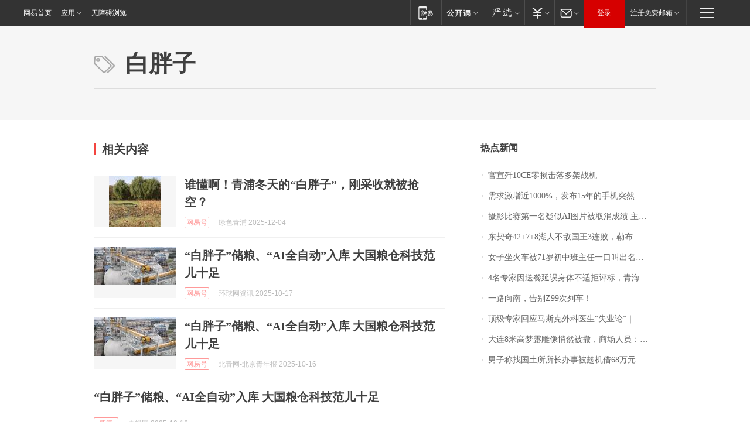

--- FILE ---
content_type: application/x-javascript
request_url: https://news.163.com/special/00015BLB/keywordindex_hot.js?_=1768362420218&callback=callback
body_size: 962
content:
callback({
date: "2026-01-14 11:15:57",
news:[
		        	{
		"title":"\u5B98\u5BA3\u6B7C\u0031\u0030\u0043\u0045\u96F6\u635F\u51FB\u843D\u591A\u67B6\u6218\u673A",
        "time":"2026.01.14 11:00:00",
		"link":"https://www.163.com/dy/article/KJ2MCIM70001899O.html",
	}
      	         ,
        	{
		"title":"\u9700\u6C42\u6FC0\u589E\u8FD1\u0031\u0030\u0030\u0030\u0025\uFF0C\u53D1\u5E03\u0031\u0035\u5E74\u7684\u624B\u673A\u7A81\u7136\u7206\u7EA2\uFF0C\u6B64\u524D\u56DE\u6536\u4EF7\u683C\u0035\u5143\u4E00\u4E2A",
        "time":"2026.01.14 11:00:00",
		"link":"https://www.163.com/dy/article/KJ5NS62J0514R9OJ.html",
	}
      	         ,
        	{
		"title":"\u6444\u5F71\u6BD4\u8D5B\u7B2C\u4E00\u540D\u7591\u4F3C\u0041\u0049\u56FE\u7247\u88AB\u53D6\u6D88\u6210\u7EE9\u0020\u4E3B\u529E\u65B9\uFF1A\u4F5C\u54C1\u4E0D\u7B26\u5408\u539F\u521B\u6027\u89C4\u5219",
        "time":"2026.01.14 11:00:00",
		"link":"https://www.163.com/dy/article/KJ0OVKNO0514D3UH.html",
	}
      	         ,
        	{
		"title":"\u4E1C\u5951\u5947\u0034\u0032\u002B\u0037\u002B\u0038\u6E56\u4EBA\u4E0D\u654C\u56FD\u738B\u0033\u8FDE\u8D25\uFF0C\u52D2\u5E03\u6717\u0032\u0032\u5206\u5FB7\u7F57\u8D5E\u0033\u0032\u002B\u0036",
        "time":"2026.01.14 11:00:00",
		"link":"https://www.163.com/dy/article/KJ5FKFSB0529AL9S.html",
	}
      	         ,
        	{
		"title":"\u5973\u5B50\u5750\u706B\u8F66\u88AB\u0037\u0031\u5C81\u521D\u4E2D\u73ED\u4E3B\u4EFB\u4E00\u53E3\u53EB\u51FA\u540D\u5B57\u611F\u52A8\u843D\u6CEA\uFF0C\u8BC4\u8BBA\u533A\u4E0A\u6F14\u96C6\u4F53\u201C\u56DE\u5FC6\u6740\u201D\uFF0C\u5F53\u4E8B\u4EBA\u53D1\u58F0",
        "time":"2026.01.14 11:00:00",
		"link":"https://www.163.com/dy/article/KJ304HJT053469LG.html",
	}
      	         ,
        	{
		"title":"\u0034\u540D\u4E13\u5BB6\u56E0\u9001\u9910\u5EF6\u8BEF\u8EAB\u4F53\u4E0D\u9002\u62D2\u8BC4\u6807\uFF0C\u9752\u6D77\u7701\u6570\u636E\u5C40\u901A\u62A5",
        "time":"2026.01.14 11:00:00",
		"link":"https://www.163.com/dy/article/KJ42E8S20514R9P4.html",
	}
      	         ,
        	{
		"title":"\u4E00\u8DEF\u5411\u5357\uFF0C\u544A\u522B\u005A\u0039\u0039\u6B21\u5217\u8F66\uFF01",
        "time":"2026.01.14 11:00:00",
		"link":"https://www.163.com/dy/article/KJ2UTBON0512DU6N.html",
	}
      	         ,
        	{
		"title":"\u9876\u7EA7\u4E13\u5BB6\u56DE\u5E94\u9A6C\u65AF\u514B\u5916\u79D1\u533B\u751F\u201C\u5931\u4E1A\u8BBA\u201D\uFF5C\u5546\u4E1A\u79D8\u5BC6",
        "time":"2026.01.14 11:00:00",
		"link":"https://www.163.com/dy/article/KJ0LFINN0001899O.html",
	}
      	         ,
        	{
		"title":"\u5927\u8FDE\u0038\u7C73\u9AD8\u68A6\u9732\u96D5\u50CF\u6084\u7136\u88AB\u64A4\uFF0C\u5546\u573A\u4EBA\u5458\uFF1A\u6211\u4E5F\u662F\u4ECA\u5929\u4E0A\u73ED\u624D\u77E5\u9053\uFF0C\u96C6\u56E2\u6709\u65B0\u7684\u89C4\u5212",
        "time":"2026.01.14 11:00:00",
		"link":"https://www.163.com/dy/article/KJ2TKLGP053469LG.html",
	}
      	         ,
        	{
		"title":"\u7537\u5B50\u79F0\u627E\u56FD\u571F\u6240\u6240\u957F\u529E\u4E8B\u88AB\u8D81\u673A\u501F\u0036\u0038\u4E07\u5143\uFF1F\u5B98\u65B9\u901A\u62A5",
        "time":"2026.01.14 11:00:00",
		"link":"https://www.163.com/dy/article/KJ5FB6HL0001899O.html",
	}
      ],
photos: [
		]
})